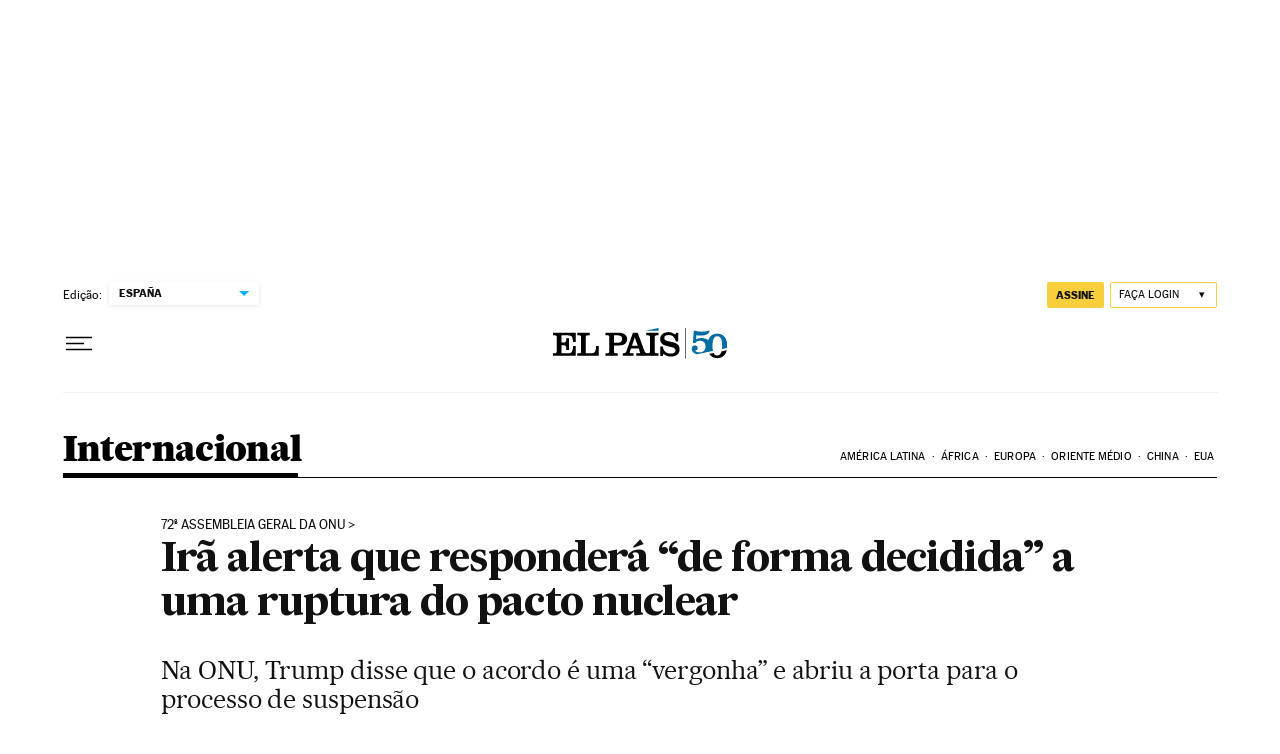

--- FILE ---
content_type: application/javascript; charset=utf-8
request_url: https://fundingchoicesmessages.google.com/f/AGSKWxUvHYnUEcIuqNNlNlPxMhSwtvS1D2sEtFqbAm5vdKK8-Zhy73_KfEoSMZs6XjV-Qu-uyngIJKHfbREDD1_1D5bCjjjDNAo2ppEmVUdOStAWAlA2QZ0ugwCtyLf9jCBbo7g0Mmk372nNYcCXLCz7FXzwP4EUO_qGOMrD-9eT2Akr2LV-bfRLQgbAUD4B/_-ad-472x365._adverts3./adspace?/adengine_/adchoices.
body_size: -1289
content:
window['f6cdc0db-eed7-4163-9d52-45a0f0495f3b'] = true;